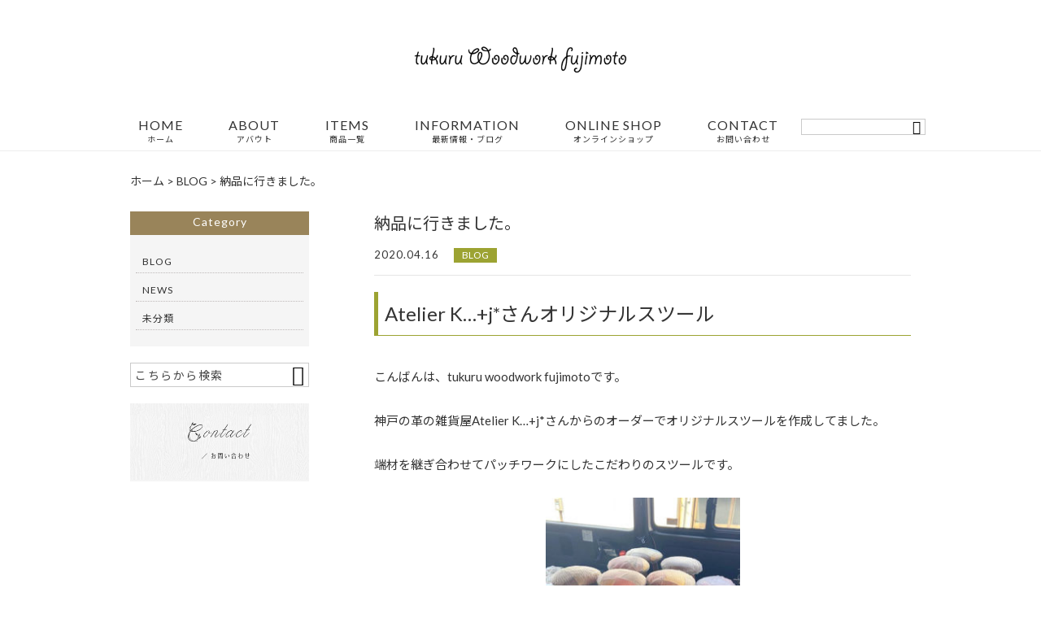

--- FILE ---
content_type: text/html; charset=UTF-8
request_url: https://tukuruwoodwork.com/blog/3592/
body_size: 11001
content:
<!DOCTYPE html>
<html lang="ja">
<head>
<!-- Global site tag (gtag.js) - Google Analytics -->
<script async src="https://www.googletagmanager.com/gtag/js?id=UA-155994823-1"></script>
<script>
  window.dataLayer = window.dataLayer || [];
  function gtag(){dataLayer.push(arguments);}
  gtag('js', new Date());

  gtag('config', 'UA-155994823-1');
</script>
<meta charset="UTF-8" />
<meta name="viewport" content="width=device-width,initial-scale=1">
<meta name="format-detection" content="telephone=no">
<link rel="pingback" href="https://tukuruwoodwork.com/jetb/xmlrpc.php" />
<link rel="shortcut icon" href="https://tukuruwoodwork.com/jetb/wp-content/themes/jet-cms14-d/favicon.ico" />
<!--▼-追加CSS-▼-->

<title>納品に行きました。 | tukuru woodwork fujimoto ｜アンティーク調ハンドメイドスツール</title>

		<!-- All in One SEO 4.1.5.3 -->
		<meta name="description" content="Atelier K…+j*さんオリジナルスツール こんばんは、tukuru woodwork f Read More" />
		<meta name="robots" content="max-image-preview:large" />
		<meta name="google-site-verification" content="xqDV21bz_vNvsAUGZFoMYDxbvkwn7NEDDY4vmUX4Exk" />
		<link rel="canonical" href="https://tukuruwoodwork.com/blog/3592/" />
		<meta property="og:locale" content="ja_JP" />
		<meta property="og:site_name" content="tukuru woodwork fujimoto ｜木製ハンドメイドスツール" />
		<meta property="og:type" content="article" />
		<meta property="og:title" content="納品に行きました。 | tukuru woodwork fujimoto ｜アンティーク調ハンドメイドスツール" />
		<meta property="og:description" content="Atelier K…+j*さんオリジナルスツール こんばんは、tukuru woodwork f Read More" />
		<meta property="og:url" content="https://tukuruwoodwork.com/blog/3592/" />
		<meta property="og:image" content="https://tukuruwoodwork.com/jetb/wp-content/uploads/2020/04/18b51d8e01e5b289ac205fe6cc37642b.jpg" />
		<meta property="og:image:secure_url" content="https://tukuruwoodwork.com/jetb/wp-content/uploads/2020/04/18b51d8e01e5b289ac205fe6cc37642b.jpg" />
		<meta property="og:image:width" content="448" />
		<meta property="og:image:height" content="412" />
		<meta property="article:published_time" content="2020-04-16T13:15:15+00:00" />
		<meta property="article:modified_time" content="2020-04-16T13:15:15+00:00" />
		<meta name="twitter:card" content="summary" />
		<meta name="twitter:domain" content="tukuruwoodwork.com" />
		<meta name="twitter:title" content="納品に行きました。 | tukuru woodwork fujimoto ｜アンティーク調ハンドメイドスツール" />
		<meta name="twitter:description" content="Atelier K…+j*さんオリジナルスツール こんばんは、tukuru woodwork f Read More" />
		<meta name="twitter:image" content="https://tukuruwoodwork.com/jetb/wp-content/uploads/2020/04/18b51d8e01e5b289ac205fe6cc37642b.jpg" />
		<meta name="google" content="nositelinkssearchbox" />
		<script type="application/ld+json" class="aioseo-schema">
			{"@context":"https:\/\/schema.org","@graph":[{"@type":"WebSite","@id":"https:\/\/tukuruwoodwork.com\/#website","url":"https:\/\/tukuruwoodwork.com\/","name":"tukuru woodwork fujimoto \uff5c\u30a2\u30f3\u30c6\u30a3\u30fc\u30af\u8abf\u30cf\u30f3\u30c9\u30e1\u30a4\u30c9\u30b9\u30c4\u30fc\u30eb","description":"tukuru woodwork fujimoto\u3067\u306f\u3001\u30aa\u30ea\u30b8\u30ca\u30eb\u306e\u30a2\u30f3\u30c6\u30a3\u30fc\u30af\u8abf\u30cf\u30f3\u30c9\u30e1\u30a4\u30c9\u30b9\u30c4\u30fc\u30eb\u3092\u30ac\u30ec\u30fc\u30b8\u5de5\u623f\u3067\u4e00\u70b9\u4e00\u70b9\u4e01\u5be7\u306b\u4f5c\u3063\u3066\u304a\u308a\u307e\u3059\u3002\u30bf\u30a4\u30eb\u5f35\u308a\u306e\u3082\u306e\u304b\u3089\u30d5\u30a1\u30d6\u30ea\u30c3\u30af\u5f35\u308a\u306e\u3082\u306e\u307e\u3067\u3001\u4ed6\u3067\u306f\u624b\u306b\u5165\u3089\u306a\u3044\u30b9\u30c4\u30fc\u30eb\u3092\u304a\u63a2\u3057\u306e\u65b9\u306b\u304a\u3059\u3059\u3081\u3067\u3059\u3002\u30aa\u30fc\u30c0\u30e1\u30a4\u30c9\u306b\u3082\u5bfe\u5fdc\u3057\u3066\u304a\u308a\u307e\u3059\u306e\u3067\u3001\u305c\u3072\u304a\u6c17\u8efd\u306b\u304a\u554f\u3044\u5408\u308f\u305b\u304f\u3060\u3055\u3044\u3002","inLanguage":"ja","publisher":{"@id":"https:\/\/tukuruwoodwork.com\/#organization"}},{"@type":"Organization","@id":"https:\/\/tukuruwoodwork.com\/#organization","name":"tukuru woodwork fujimoto \uff5c\u30a2\u30f3\u30c6\u30a3\u30fc\u30af\u8abf\u30cf\u30f3\u30c9\u30e1\u30a4\u30c9\u30b9\u30c4\u30fc\u30eb","url":"https:\/\/tukuruwoodwork.com\/"},{"@type":"BreadcrumbList","@id":"https:\/\/tukuruwoodwork.com\/blog\/3592\/#breadcrumblist","itemListElement":[{"@type":"ListItem","@id":"https:\/\/tukuruwoodwork.com\/#listItem","position":1,"item":{"@type":"WebPage","@id":"https:\/\/tukuruwoodwork.com\/","name":"\u30db\u30fc\u30e0","description":"\u30bf\u30a4\u30eb\u8cbc\u308a\u306e\u624b\u4f5c\u308a\u30b9\u30c4\u30fc\u30eb\u3092\u8ca9\u58f2\u3057\u3066\u3044\u308b\u300ctukuru woodwork fujimoto\u300d\u3067\u306f\u3001\u30a2\u30f3\u30c6\u30a3\u30fc\u30af\u8abf\u306e\u624b\u4f5c\u308a\u30b9\u30c4\u30fc\u30eb\u3092\u88fd\u4f5c\u30fb\u8ca9\u58f2\u3057\u3066\u304a\u308a\u307e\u3059\u3002\u30bf\u30a4\u30eb\u8cbc\u308a\u3084\u30d5\u30a1\u30d6\u30ea\u30c3\u30af\u306e\u30b7\u30f3\u30d7\u30eb\u306a\u3082\u306e\u307e\u3067\u3002\u30aa\u30fc\u30c0\u30e1\u30a4\u30c9\u306b\u3082\u5bfe\u5fdc\u3057\u3066\u304a\u308a\u307e\u3059\u306e\u3067\u3001\u305c\u3072\u304a\u6c17\u8efd\u306b\u304a\u554f\u3044\u5408\u308f\u305b\u304f\u3060\u3055\u3044\u3002","url":"https:\/\/tukuruwoodwork.com\/"},"nextItem":"https:\/\/tukuruwoodwork.com\/blog\/#listItem"},{"@type":"ListItem","@id":"https:\/\/tukuruwoodwork.com\/blog\/#listItem","position":2,"item":{"@type":"WebPage","@id":"https:\/\/tukuruwoodwork.com\/blog\/","name":"BLOG","description":"Atelier K\u2026+j*\u3055\u3093\u30aa\u30ea\u30b8\u30ca\u30eb\u30b9\u30c4\u30fc\u30eb \u3053\u3093\u3070\u3093\u306f\u3001tukuru woodwork f Read More","url":"https:\/\/tukuruwoodwork.com\/blog\/"},"previousItem":"https:\/\/tukuruwoodwork.com\/#listItem"}]},{"@type":"Person","@id":"https:\/\/tukuruwoodwork.com\/author\/tukurufujiyanz7766\/#author","url":"https:\/\/tukuruwoodwork.com\/author\/tukurufujiyanz7766\/","name":"Fujimoto","image":{"@type":"ImageObject","@id":"https:\/\/tukuruwoodwork.com\/blog\/3592\/#authorImage","url":"https:\/\/secure.gravatar.com\/avatar\/80534cce2c912842d743acb50361177c?s=96&d=mm&r=g","width":96,"height":96,"caption":"Fujimoto"}},{"@type":"WebPage","@id":"https:\/\/tukuruwoodwork.com\/blog\/3592\/#webpage","url":"https:\/\/tukuruwoodwork.com\/blog\/3592\/","name":"\u7d0d\u54c1\u306b\u884c\u304d\u307e\u3057\u305f\u3002 | tukuru woodwork fujimoto \uff5c\u30a2\u30f3\u30c6\u30a3\u30fc\u30af\u8abf\u30cf\u30f3\u30c9\u30e1\u30a4\u30c9\u30b9\u30c4\u30fc\u30eb","description":"Atelier K\u2026+j*\u3055\u3093\u30aa\u30ea\u30b8\u30ca\u30eb\u30b9\u30c4\u30fc\u30eb \u3053\u3093\u3070\u3093\u306f\u3001tukuru woodwork f Read More","inLanguage":"ja","isPartOf":{"@id":"https:\/\/tukuruwoodwork.com\/#website"},"breadcrumb":{"@id":"https:\/\/tukuruwoodwork.com\/blog\/3592\/#breadcrumblist"},"author":"https:\/\/tukuruwoodwork.com\/author\/tukurufujiyanz7766\/#author","creator":"https:\/\/tukuruwoodwork.com\/author\/tukurufujiyanz7766\/#author","image":{"@type":"ImageObject","@id":"https:\/\/tukuruwoodwork.com\/#mainImage","url":"https:\/\/tukuruwoodwork.com\/jetb\/wp-content\/uploads\/2020\/04\/18b51d8e01e5b289ac205fe6cc37642b.jpg","width":448,"height":412},"primaryImageOfPage":{"@id":"https:\/\/tukuruwoodwork.com\/blog\/3592\/#mainImage"},"datePublished":"2020-04-16T13:15:15+09:00","dateModified":"2020-04-16T13:15:15+09:00"},{"@type":"Article","@id":"https:\/\/tukuruwoodwork.com\/blog\/3592\/#article","name":"\u7d0d\u54c1\u306b\u884c\u304d\u307e\u3057\u305f\u3002 | tukuru woodwork fujimoto \uff5c\u30a2\u30f3\u30c6\u30a3\u30fc\u30af\u8abf\u30cf\u30f3\u30c9\u30e1\u30a4\u30c9\u30b9\u30c4\u30fc\u30eb","description":"Atelier K\u2026+j*\u3055\u3093\u30aa\u30ea\u30b8\u30ca\u30eb\u30b9\u30c4\u30fc\u30eb \u3053\u3093\u3070\u3093\u306f\u3001tukuru woodwork f Read More","inLanguage":"ja","headline":"\u7d0d\u54c1\u306b\u884c\u304d\u307e\u3057\u305f\u3002","author":{"@id":"https:\/\/tukuruwoodwork.com\/author\/tukurufujiyanz7766\/#author"},"publisher":{"@id":"https:\/\/tukuruwoodwork.com\/#organization"},"datePublished":"2020-04-16T13:15:15+09:00","dateModified":"2020-04-16T13:15:15+09:00","articleSection":"BLOG","mainEntityOfPage":{"@id":"https:\/\/tukuruwoodwork.com\/blog\/3592\/#webpage"},"isPartOf":{"@id":"https:\/\/tukuruwoodwork.com\/blog\/3592\/#webpage"},"image":{"@type":"ImageObject","@id":"https:\/\/tukuruwoodwork.com\/#articleImage","url":"https:\/\/tukuruwoodwork.com\/jetb\/wp-content\/uploads\/2020\/04\/18b51d8e01e5b289ac205fe6cc37642b.jpg","width":448,"height":412}}]}
		</script>
		<!-- All in One SEO -->

<link rel='dns-prefetch' href='//yubinbango.github.io' />
<link rel='dns-prefetch' href='//static.addtoany.com' />
<link rel='dns-prefetch' href='//fonts.googleapis.com' />
<link rel='dns-prefetch' href='//s.w.org' />
		<script type="text/javascript">
			window._wpemojiSettings = {"baseUrl":"https:\/\/s.w.org\/images\/core\/emoji\/13.1.0\/72x72\/","ext":".png","svgUrl":"https:\/\/s.w.org\/images\/core\/emoji\/13.1.0\/svg\/","svgExt":".svg","source":{"concatemoji":"https:\/\/tukuruwoodwork.com\/jetb\/wp-includes\/js\/wp-emoji-release.min.js?ver=5.8.12"}};
			!function(e,a,t){var n,r,o,i=a.createElement("canvas"),p=i.getContext&&i.getContext("2d");function s(e,t){var a=String.fromCharCode;p.clearRect(0,0,i.width,i.height),p.fillText(a.apply(this,e),0,0);e=i.toDataURL();return p.clearRect(0,0,i.width,i.height),p.fillText(a.apply(this,t),0,0),e===i.toDataURL()}function c(e){var t=a.createElement("script");t.src=e,t.defer=t.type="text/javascript",a.getElementsByTagName("head")[0].appendChild(t)}for(o=Array("flag","emoji"),t.supports={everything:!0,everythingExceptFlag:!0},r=0;r<o.length;r++)t.supports[o[r]]=function(e){if(!p||!p.fillText)return!1;switch(p.textBaseline="top",p.font="600 32px Arial",e){case"flag":return s([127987,65039,8205,9895,65039],[127987,65039,8203,9895,65039])?!1:!s([55356,56826,55356,56819],[55356,56826,8203,55356,56819])&&!s([55356,57332,56128,56423,56128,56418,56128,56421,56128,56430,56128,56423,56128,56447],[55356,57332,8203,56128,56423,8203,56128,56418,8203,56128,56421,8203,56128,56430,8203,56128,56423,8203,56128,56447]);case"emoji":return!s([10084,65039,8205,55357,56613],[10084,65039,8203,55357,56613])}return!1}(o[r]),t.supports.everything=t.supports.everything&&t.supports[o[r]],"flag"!==o[r]&&(t.supports.everythingExceptFlag=t.supports.everythingExceptFlag&&t.supports[o[r]]);t.supports.everythingExceptFlag=t.supports.everythingExceptFlag&&!t.supports.flag,t.DOMReady=!1,t.readyCallback=function(){t.DOMReady=!0},t.supports.everything||(n=function(){t.readyCallback()},a.addEventListener?(a.addEventListener("DOMContentLoaded",n,!1),e.addEventListener("load",n,!1)):(e.attachEvent("onload",n),a.attachEvent("onreadystatechange",function(){"complete"===a.readyState&&t.readyCallback()})),(n=t.source||{}).concatemoji?c(n.concatemoji):n.wpemoji&&n.twemoji&&(c(n.twemoji),c(n.wpemoji)))}(window,document,window._wpemojiSettings);
		</script>
		<style type="text/css">
img.wp-smiley,
img.emoji {
	display: inline !important;
	border: none !important;
	box-shadow: none !important;
	height: 1em !important;
	width: 1em !important;
	margin: 0 .07em !important;
	vertical-align: -0.1em !important;
	background: none !important;
	padding: 0 !important;
}
</style>
	<link rel='stylesheet' id='colorbox-theme1-css'  href='https://tukuruwoodwork.com/jetb/wp-content/plugins/jquery-colorbox/themes/theme1/colorbox.css?ver=4.6.2' type='text/css' media='screen' />
<link rel='stylesheet' id='wp-block-library-css'  href='https://tukuruwoodwork.com/jetb/wp-includes/css/dist/block-library/style.min.css?ver=5.8.12' type='text/css' media='all' />
<link rel='stylesheet' id='biz-cal-style-css'  href='https://tukuruwoodwork.com/jetb/wp-content/plugins/biz-calendar/biz-cal.css?ver=2.2.0' type='text/css' media='all' />
<link rel='stylesheet' id='contact-form-7-css'  href='https://tukuruwoodwork.com/jetb/wp-content/plugins/contact-form-7/includes/css/styles.css?ver=5.5.3' type='text/css' media='all' />
<link rel='stylesheet' id='extendify-utilities-css'  href='https://tukuruwoodwork.com/jetb/wp-content/plugins/ml-slider/extendify-sdk/public/build/extendify-utilities.css?ver=0.1.0' type='text/css' media='all' />
<link rel='stylesheet' id='wp-pagenavi-css'  href='https://tukuruwoodwork.com/jetb/wp-content/plugins/wp-pagenavi/pagenavi-css.css?ver=2.70' type='text/css' media='all' />
<link rel='stylesheet' id='style-sheet-css'  href='https://tukuruwoodwork.com/jetb/wp-content/themes/jet-cms14-d/style.css?ver=5.8.12' type='text/css' media='all' />
<link rel='stylesheet' id='JetB_press-fonts-css'  href='https://fonts.googleapis.com/css?family=Open+Sans:400italic,700italic,400,700&#038;subset=latin,latin-ext' type='text/css' media='all' />
<link rel='stylesheet' id='tablepress-default-css'  href='https://tukuruwoodwork.com/jetb/wp-content/plugins/tablepress/css/default.min.css?ver=1.14' type='text/css' media='all' />
<link rel='stylesheet' id='addtoany-css'  href='https://tukuruwoodwork.com/jetb/wp-content/plugins/add-to-any/addtoany.min.css?ver=1.16' type='text/css' media='all' />
<script type='text/javascript' src='https://tukuruwoodwork.com/jetb/wp-includes/js/jquery/jquery.min.js?ver=3.6.0' id='jquery-core-js'></script>
<script type='text/javascript' src='https://tukuruwoodwork.com/jetb/wp-includes/js/jquery/jquery-migrate.min.js?ver=3.3.2' id='jquery-migrate-js'></script>
<script type='text/javascript' id='colorbox-js-extra'>
/* <![CDATA[ */
var jQueryColorboxSettingsArray = {"jQueryColorboxVersion":"4.6.2","colorboxInline":"false","colorboxIframe":"false","colorboxGroupId":"","colorboxTitle":"","colorboxWidth":"false","colorboxHeight":"false","colorboxMaxWidth":"false","colorboxMaxHeight":"false","colorboxSlideshow":"false","colorboxSlideshowAuto":"false","colorboxScalePhotos":"true","colorboxPreloading":"false","colorboxOverlayClose":"true","colorboxLoop":"true","colorboxEscKey":"true","colorboxArrowKey":"true","colorboxScrolling":"true","colorboxOpacity":"0.85","colorboxTransition":"elastic","colorboxSpeed":"350","colorboxSlideshowSpeed":"2500","colorboxClose":"close","colorboxNext":"next","colorboxPrevious":"previous","colorboxSlideshowStart":"start slideshow","colorboxSlideshowStop":"stop slideshow","colorboxCurrent":"{current} of {total} images","colorboxXhrError":"This content failed to load.","colorboxImgError":"This image failed to load.","colorboxImageMaxWidth":"95%","colorboxImageMaxHeight":"95%","colorboxImageHeight":"false","colorboxImageWidth":"false","colorboxLinkHeight":"false","colorboxLinkWidth":"false","colorboxInitialHeight":"100","colorboxInitialWidth":"300","autoColorboxJavaScript":"","autoHideFlash":"","autoColorbox":"true","autoColorboxGalleries":"","addZoomOverlay":"","useGoogleJQuery":"","colorboxAddClassToLinks":""};
/* ]]> */
</script>
<script type='text/javascript' src='https://tukuruwoodwork.com/jetb/wp-content/plugins/jquery-colorbox/js/jquery.colorbox-min.js?ver=1.4.33' id='colorbox-js'></script>
<script type='text/javascript' src='https://tukuruwoodwork.com/jetb/wp-content/plugins/jquery-colorbox/js/jquery-colorbox-wrapper-min.js?ver=4.6.2' id='colorbox-wrapper-js'></script>
<script type='text/javascript' id='addtoany-core-js-before'>
window.a2a_config=window.a2a_config||{};a2a_config.callbacks=[];a2a_config.overlays=[];a2a_config.templates={};a2a_localize = {
	Share: "共有",
	Save: "ブックマーク",
	Subscribe: "購読",
	Email: "メール",
	Bookmark: "ブックマーク",
	ShowAll: "すべて表示する",
	ShowLess: "小さく表示する",
	FindServices: "サービスを探す",
	FindAnyServiceToAddTo: "追加するサービスを今すぐ探す",
	PoweredBy: "Powered by",
	ShareViaEmail: "メールでシェアする",
	SubscribeViaEmail: "メールで購読する",
	BookmarkInYourBrowser: "ブラウザにブックマーク",
	BookmarkInstructions: "このページをブックマークするには、 Ctrl+D または \u2318+D を押下。",
	AddToYourFavorites: "お気に入りに追加",
	SendFromWebOrProgram: "任意のメールアドレスまたはメールプログラムから送信",
	EmailProgram: "メールプログラム",
	More: "詳細&#8230;",
	ThanksForSharing: "共有ありがとうございます !",
	ThanksForFollowing: "フォローありがとうございます !"
};
</script>
<script type='text/javascript' async src='https://static.addtoany.com/menu/page.js' id='addtoany-core-js'></script>
<script type='text/javascript' async src='https://tukuruwoodwork.com/jetb/wp-content/plugins/add-to-any/addtoany.min.js?ver=1.1' id='addtoany-jquery-js'></script>
<script type='text/javascript' id='biz-cal-script-js-extra'>
/* <![CDATA[ */
var bizcalOptions = {"holiday_title":"\u5b9a\u4f11\u65e5","sun":"on","sat":"on","holiday":"on","temp_holidays":"2013-01-02\r\n2013-01-03\r\n","temp_weekdays":"","eventday_title":"\u30a4\u30d9\u30f3\u30c8\u958b\u50ac\u65e5","eventday_url":"","eventdays":"","month_limit":"\u5236\u9650\u306a\u3057","nextmonthlimit":"12","prevmonthlimit":"12","plugindir":"https:\/\/tukuruwoodwork.com\/jetb\/wp-content\/plugins\/biz-calendar\/","national_holiday":""};
/* ]]> */
</script>
<script type='text/javascript' src='https://tukuruwoodwork.com/jetb/wp-content/plugins/biz-calendar/calendar.js?ver=2.2.0' id='biz-cal-script-js'></script>
<link rel="https://api.w.org/" href="https://tukuruwoodwork.com/wp-json/" /><link rel="alternate" type="application/json" href="https://tukuruwoodwork.com/wp-json/wp/v2/posts/3592" /><link rel='shortlink' href='https://tukuruwoodwork.com/?p=3592' />
<link rel="alternate" type="application/json+oembed" href="https://tukuruwoodwork.com/wp-json/oembed/1.0/embed?url=https%3A%2F%2Ftukuruwoodwork.com%2Fblog%2F3592%2F" />
<link rel="alternate" type="text/xml+oembed" href="https://tukuruwoodwork.com/wp-json/oembed/1.0/embed?url=https%3A%2F%2Ftukuruwoodwork.com%2Fblog%2F3592%2F&#038;format=xml" />

<link rel="stylesheet" href="https://tukuruwoodwork.com/jetb/wp-content/plugins/count-per-day/counter.css" type="text/css" />

<link rel="stylesheet" href="https://code.ionicframework.com/ionicons/2.0.1/css/ionicons.min.css">
<link rel="stylesheet" href="https://tukuruwoodwork.com/jetb/wp-content/themes/jet-cms14-d/css/slick.css" type="text/css" />
<link rel="stylesheet" href="https://tukuruwoodwork.com/jetb/wp-content/themes/jet-cms14-d/css/slick-theme.css" type="text/css" />
<link rel="stylesheet" href="https://tukuruwoodwork.com/jetb/wp-content/themes/jet-cms14-d/css/jquery.mCustomScrollbar.css" type="text/css" />

<link rel="stylesheet" href="https://tukuruwoodwork.com/jetb/wp-content/themes/jet-cms14-d/jet_style.css" type="text/css" />
<link rel="stylesheet" href="https://tukuruwoodwork.com/jetb/wp-content/themes/jet-cms14-d/style_media.css" type="text/css" />
<link rel="stylesheet" href="https://tukuruwoodwork.com/jetb/wp-content/themes/jet-cms14-d/jet_media.css" type="text/css" />
<link rel="stylesheet" href="https://tukuruwoodwork.com/jetb/wp-content/themes/jet-cms14-d/Jet_Tpl_style.css" type="text/css" />
<meta name="google-site-verification" content="8FaptVEAotxwwYIyhoki5ZOcZvCLKqMD1BbddwiHYPI" />
	
	<!-- Google tag (gtag.js) -->
<script async src="https://www.googletagmanager.com/gtag/js?id=G-9K3BMYX0J0"></script>
<script>
  window.dataLayer = window.dataLayer || [];
  function gtag(){dataLayer.push(arguments);}
  gtag('js', new Date());

  gtag('config', 'G-9K3BMYX0J0');
	gtag('config', 'UA-130883141-7');
</script>
	
</head>

<body class="post-template-default single single-post postid-3592 single-format-standard" ontouchstart="">
		<div id="top" class="allwrapper gthc">
			<header id="upper" class="head_bg cf">
			<h1 class="logo"><a href="https://tukuruwoodwork.com/"><img src="https://tukuruwoodwork.com/jetb/wp-content/uploads/2018/12/logo.png" alt="tukuru woodwork fujimoto ｜アンティーク調ハンドメイドスツール tukuru woodwork fujimotoでは、オリジナルのアンティーク調ハンドメイドスツールをガレージ工房で一点一点丁寧に作っております。タイル張りのものからファブリック張りのものまで、他では手に入らないスツールをお探しの方におすすめです。オーダメイドにも対応しておりますので、ぜひお気軽にお問い合わせください。"></a></h1>
			<div class="menu-trigger" href="#">
				<div class="trigger_wrap">
					<span></span>
					<span></span>
					<span></span>
				</div>
				<p>menu</p>
			</div>
			<nav class="g_nav_sp cf">
				<ul id="menu-menu1" class="g_nav_menu menu"><li><a href="https://tukuruwoodwork.com">HOME<span>ホーム</span></a></li>
<li><a href="https://tukuruwoodwork.com/about/">ABOUT<span>アバウト</span></a>
<ul class="sub-menu">
	<li><a href="https://tukuruwoodwork.com/guide/">ご利用ガイド</a>
	<ul class="sub-menu">
		<li><a href="https://tukuruwoodwork.com/privacy/">プライバシーポリシー</a></li>
		<li><a href="https://tukuruwoodwork.com/law/">特定商取引に基づく表記</a></li>
	</ul>
</li>
	<li><a href="https://tukuruwoodwork.com/faq/">FAQ</a></li>
</ul>
</li>
<li><a href="https://tukuruwoodwork.com/items/">ITEMS<span>商品一覧</span></a></li>
<li><a href="https://tukuruwoodwork.com/information/">INFORMATION<span>最新情報・ブログ</span></a></li>
<li><a target="_blank" rel="noopener" href="https://www.creema.jp/creator/2623436/item/onsale">ONLINE SHOP<span>オンラインショップ</span></a>
<ul class="sub-menu">
	<li><a href="https://www.rakuten.co.jp/tukuruwoodwork/">楽天市場店</a></li>
	<li><a href="http://minne.com/@tukuru7766">minne</a></li>
	<li><a href="http://www.creema.jp/creator/2623436/item/onsale">creema</a></li>
</ul>
</li>
<li><a href="https://tukuruwoodwork.com/contact/">CONTACT<span>お問い合わせ</span></a></li>
</ul>			</nav>
			<p id="btn-search" class="sp">&#xf2f5;</p>
			<div class="header-search l-absolute">
				<form action="https://tukuruwoodwork.com/" method="get" id="jet_searchform-header">
					<input id="jet_searchBtn_header" type="submit" name="searchBtn" value="&#xf2f5;" />
					<input id="jet_keywords_header" type="text" name="s" id="site_search" placeholder="" />
				</form>
			</div>

			<nav class="g_nav g_nav_pc cf">
				<h1 class="logo_2"><a href="https://tukuruwoodwork.com/"><img src="https://tukuruwoodwork.com/jetb/wp-content/uploads/2018/12/logo.png" alt="tukuru woodwork fujimoto ｜アンティーク調ハンドメイドスツール tukuru woodwork fujimotoでは、オリジナルのアンティーク調ハンドメイドスツールをガレージ工房で一点一点丁寧に作っております。タイル張りのものからファブリック張りのものまで、他では手に入らないスツールをお探しの方におすすめです。オーダメイドにも対応しておりますので、ぜひお気軽にお問い合わせください。"></a></h1>

				<ul id="menu-menu1-1" class="g_nav_menu menu"><li><a href="https://tukuruwoodwork.com">HOME<span>ホーム</span></a></li>
<li><a href="https://tukuruwoodwork.com/about/">ABOUT<span>アバウト</span></a>
<ul class="sub-menu">
	<li><a href="https://tukuruwoodwork.com/guide/">ご利用ガイド</a>
	<ul class="sub-menu">
		<li><a href="https://tukuruwoodwork.com/privacy/">プライバシーポリシー</a></li>
		<li><a href="https://tukuruwoodwork.com/law/">特定商取引に基づく表記</a></li>
	</ul>
</li>
	<li><a href="https://tukuruwoodwork.com/faq/">FAQ</a></li>
</ul>
</li>
<li><a href="https://tukuruwoodwork.com/items/">ITEMS<span>商品一覧</span></a></li>
<li><a href="https://tukuruwoodwork.com/information/">INFORMATION<span>最新情報・ブログ</span></a></li>
<li><a target="_blank" rel="noopener" href="https://www.creema.jp/creator/2623436/item/onsale">ONLINE SHOP<span>オンラインショップ</span></a>
<ul class="sub-menu">
	<li><a href="https://www.rakuten.co.jp/tukuruwoodwork/">楽天市場店</a></li>
	<li><a href="http://minne.com/@tukuru7766">minne</a></li>
	<li><a href="http://www.creema.jp/creator/2623436/item/onsale">creema</a></li>
</ul>
</li>
<li><a href="https://tukuruwoodwork.com/contact/">CONTACT<span>お問い合わせ</span></a></li>
</ul>
				<form action="https://tukuruwoodwork.com/" method="get" id="jet_searchform_on">
					<input id="jet_searchBtn_on" type="submit" name="searchBtn" value="&#xf2f5;" />
					<input id="jet_keywords_on" type="text" name="s" id="site_search" placeholder="" />
				</form>

				<p class="btn-search">&#xf2f5;</p>
				<div class="header-search l-absolute">
					<form action="https://tukuruwoodwork.com/" method="get" id="jet_searchform-header">
						<input id="jet_searchBtn_header" type="submit" name="searchBtn" value="&#xf2f5;" />
						<input id="jet_keywords_header" type="text" name="s" id="site_search" placeholder="" />
					</form>
				</div>
			</nav>


		</header><!--single-->
<div id="blog_area">
<!--▼▼▼▼コンテンツエリア▼▼▼▼-->
<div class="breadcrumbs">
	<!-- Breadcrumb NavXT 7.0.2 -->
<span property="itemListElement" typeof="ListItem"><a property="item" typeof="WebPage" title="tukuru woodwork fujimoto ｜アンティーク調ハンドメイドスツールへ移動" href="https://tukuruwoodwork.com" class="home"><span property="name">ホーム</span></a><meta property="position" content="1"></span> &gt; <span property="itemListElement" typeof="ListItem"><a property="item" typeof="WebPage" title="BLOGのカテゴリーアーカイブへ移動" href="https://tukuruwoodwork.com/category/blog/" class="taxonomy category"><span property="name">BLOG</span></a><meta property="position" content="2"></span> &gt; <span property="itemListElement" typeof="ListItem"><span property="name">納品に行きました。</span><meta property="position" content="3"></span></div>
<div class="inner cf">
	<main id="blog_cont">
		<article class="blog_box">
			
			<header class="blog_entry">
				<h1>納品に行きました。</h1>
				<time class="day_entry">2020.04.16</time>
				<p class="cat_entry"><a href="https://tukuruwoodwork.com/category/blog/" rel="tag">BLOG</a></p>
			</header>

			<section class="blog_text">
				<h1><span class="deco_B">Atelier K…+j*さんオリジナルスツール</span></h1>
<p>&nbsp;</p>
<p>こんばんは、tukuru woodwork fujimotoです。</p>
<p>&nbsp;</p>
<p>神戸の革の雑貨屋Atelier K…+j*さんからのオーダーでオリジナルスツールを作成してました。</p>
<p>&nbsp;</p>
<p>端材を継ぎ合わせてパッチワークにしたこだわりのスツールです。</p>
<p>&nbsp;</p>
<p><img loading="lazy" class="aligncenter  wp-image-3596 colorbox-3592" src="https://tukuruwoodwork.com/jetb/wp-content/uploads/2020/04/490d1bf8776712c2de16b8b5376e5750.jpg" alt="" width="239" height="295" srcset="https://tukuruwoodwork.com/jetb/wp-content/uploads/2020/04/490d1bf8776712c2de16b8b5376e5750.jpg 416w, https://tukuruwoodwork.com/jetb/wp-content/uploads/2020/04/490d1bf8776712c2de16b8b5376e5750-243x300.jpg 243w" sizes="(max-width: 239px) 100vw, 239px" /></p>
<p>&nbsp;</p>
<p>本当なら神戸の栄通りカモメビルまで納品に行くはずでしたが、非常事態宣言発出後工房兼ショップなので作業をしに行かれるそうですが近くの南京町も人通りな無いので来客はほとんどないそうです。</p>
<p>今回はAtelier K…+j*さんのお兄さん仕事場である尼崎まで納品に行きました。</p>
<p>&nbsp;</p>
<p>スツールの画像アップの了承も得たので順次掲載していきます。</p>
<p>&nbsp;</p>
<p>納品の帰りに約1年行けなかったクリニックの先生にご挨拶に寄って無くなりかけの薬も処方してもらいました。</p>
<p>&nbsp;</p>
<p>工房に戻り製作していると奥さんから夕飯のテイクアウトに要請が来たので自宅と工房の間に有るお気に入りのインドネパール料理のサブコク・モーティ・マハルでカレーをテイクアウト。</p>
<p>&nbsp;</p>
<p><img loading="lazy" class="wp-image-3594 alignleft colorbox-3592" src="https://tukuruwoodwork.com/jetb/wp-content/uploads/2020/04/e854dfac94c5b2192e2d0facd67ba8b1.jpg" alt="" width="281" height="184" srcset="https://tukuruwoodwork.com/jetb/wp-content/uploads/2020/04/e854dfac94c5b2192e2d0facd67ba8b1.jpg 480w, https://tukuruwoodwork.com/jetb/wp-content/uploads/2020/04/e854dfac94c5b2192e2d0facd67ba8b1-300x196.jpg 300w" sizes="(max-width: 281px) 100vw, 281px" /> <img loading="lazy" class="wp-image-3593 alignleft colorbox-3592" src="https://tukuruwoodwork.com/jetb/wp-content/uploads/2020/04/9174f3c49fb16dc0c999feb0837e74d0.jpg" alt="" width="218" height="234" srcset="https://tukuruwoodwork.com/jetb/wp-content/uploads/2020/04/9174f3c49fb16dc0c999feb0837e74d0.jpg 432w, https://tukuruwoodwork.com/jetb/wp-content/uploads/2020/04/9174f3c49fb16dc0c999feb0837e74d0-279x300.jpg 279w" sizes="(max-width: 218px) 100vw, 218px" /></p>
<p>&nbsp;</p>
<p>&nbsp;</p>
<p>&nbsp;</p>
<p>&nbsp;</p>
<p>&nbsp;</p>
<p>&nbsp;</p>
<p>&nbsp;</p>
<p>&nbsp;</p>
<p>&nbsp;</p>
<p>&nbsp;</p>
<p>&nbsp;</p>
<p>ここのマサラカレーとガーリックナンは絶品です。</p>
<p>&nbsp;</p>
<p><img loading="lazy" class="aligncenter  wp-image-3595 colorbox-3592" src="https://tukuruwoodwork.com/jetb/wp-content/uploads/2020/04/c214f46cb21805b4d6e251069f0c71ad.jpg" alt="" width="304" height="201" srcset="https://tukuruwoodwork.com/jetb/wp-content/uploads/2020/04/c214f46cb21805b4d6e251069f0c71ad.jpg 432w, https://tukuruwoodwork.com/jetb/wp-content/uploads/2020/04/c214f46cb21805b4d6e251069f0c71ad-300x199.jpg 300w" sizes="(max-width: 304px) 100vw, 304px" /></p>
<p>&nbsp;</p>
<p>&nbsp;</p>
<p>匂いにつられてワンコもテーブルにくぎ付けです。</p>
			</section>

						
						
			<section class="bottom_area ba_txt_color ba_bg_color ba_border_color onf_0">
	<h2 class="catch_copy_txt catch_copy_bg">tukuru woodwork fujimoto ｜木製ハンドメイドスツール</h2>
	<h3><img src="https://tukuruwoodwork.com/jetb/wp-content/uploads/2018/12/logo.png" alt="tukuru woodwork fujimoto ｜アンティーク調ハンドメイドスツール"></h3>
	<p>tukuru woodwork fujimotoでは、オリジナルの木製スツールをガレージ工房で一点一点丁寧にハンドメイドで作っております。タイル張りのアンティーク調のものからシンプルなものまで、他では手に入らないスツールをお探しの方におすすめです。オーダメイドにも対応しておりますので、ぜひお気軽にお問い合わせください。</p>
	<table>
				<tr>
			<th>
				屋号			</th>
			<td>
				tukuru woodwork fujimoto			</td>
		</tr>
				<tr>
			<th>
				住所			</th>
			<td>
				〒577-0062<br />
大阪府東大阪市森河内東1-26-10			</td>
		</tr>
				<tr>
			<th>
				電話番号			</th>
			<td>
				090-5017-0230			</td>
		</tr>
				<tr>
			<th>
				営業時間			</th>
			<td>
				9:00～17:00<br />
不定休			</td>
		</tr>
				<tr>
			<th>
				代表者名			</th>
			<td>
				藤本 直幸 (ﾌｼﾞﾓﾄ ﾅｵﾕｷ)			</td>
		</tr>
				<tr>
			<th>
				E-mail			</th>
			<td>
				info@tukuruwoodwork.com			</td>
		</tr>
			</table>
</section>
			<div class="addtoany_shortcode"><div class="a2a_kit a2a_kit_size_32 addtoany_list" data-a2a-url="https://tukuruwoodwork.com/blog/3592/" data-a2a-title="納品に行きました。"><a class="a2a_button_facebook" href="https://www.addtoany.com/add_to/facebook?linkurl=https%3A%2F%2Ftukuruwoodwork.com%2Fblog%2F3592%2F&amp;linkname=%E7%B4%8D%E5%93%81%E3%81%AB%E8%A1%8C%E3%81%8D%E3%81%BE%E3%81%97%E3%81%9F%E3%80%82" title="Facebook" rel="nofollow noopener" target="_blank"></a><a class="a2a_button_twitter" href="https://www.addtoany.com/add_to/twitter?linkurl=https%3A%2F%2Ftukuruwoodwork.com%2Fblog%2F3592%2F&amp;linkname=%E7%B4%8D%E5%93%81%E3%81%AB%E8%A1%8C%E3%81%8D%E3%81%BE%E3%81%97%E3%81%9F%E3%80%82" title="Twitter" rel="nofollow noopener" target="_blank"></a><a class="a2a_dd addtoany_share_save addtoany_share" href="https://www.addtoany.com/share"></a></div></div>
			<div class="comments_area">
				
<!-- You can start editing here. -->


			<!-- If comments are closed. -->
		<p class="nocomments">コメントは受け付けていません。</p>

	
			</div>

		</article><!--end blog_box-->


	</main><!--end blog_cont-->

	<aside id="side_bar">
	<div id="secondary">
		<aside id="categories-2" class="widget widget_categories"><h3 class="widget-title"><span>Category</span></h3>
			<ul>
					<li class="cat-item cat-item-10"><a href="https://tukuruwoodwork.com/category/blog/">BLOG</a>
</li>
	<li class="cat-item cat-item-11"><a href="https://tukuruwoodwork.com/category/news/">NEWS</a>
</li>
	<li class="cat-item cat-item-1"><a href="https://tukuruwoodwork.com/category/%e6%9c%aa%e5%88%86%e9%a1%9e/">未分類</a>
</li>
			</ul>

			</aside><aside id="search-2" class="widget widget_search"><form action="https://tukuruwoodwork.com/" method="get" id="searchform2">
	<input id="keywords2" type="text" name="s" id="site_search" placeholder="こちらから検索" />
	<input id="searchBtn2" type="submit" name="searchBtn2" value="&#xf2f5;" />
</form></aside>		<aside id="media_image-2" class="widget widget_media_image"><a href="https://tukuruwoodwork.com/contact"><img width="864" height="368" src="https://tukuruwoodwork.com/jetb/wp-content/uploads/2018/09/ban_contact.jpg" class="image wp-image-34  attachment-full size-full colorbox-3592 " alt="" loading="lazy" style="max-width: 100%; height: auto;" srcset="https://tukuruwoodwork.com/jetb/wp-content/uploads/2018/09/ban_contact.jpg 864w, https://tukuruwoodwork.com/jetb/wp-content/uploads/2018/09/ban_contact-300x128.jpg 300w, https://tukuruwoodwork.com/jetb/wp-content/uploads/2018/09/ban_contact-768x327.jpg 768w" sizes="(max-width: 864px) 100vw, 864px" /></a></aside>
	</div><!-- #secondary -->
</aside><!--end side_bar-->
</div><!--end inner-->
<!--▲▲▲▲コンテンツエリアここまで▲▲▲▲-->
</div><!--end blog_area-->
<section id="address_area" class="foot_color foot_bg">
	<div class="inner">
		<section class="foot_cont">
			<h3><a href="https://tukuruwoodwork.com/"><img src="https://tukuruwoodwork.com/jetb/wp-content/uploads/2018/12/logo.png" alt="tukuru woodwork fujimoto ｜アンティーク調ハンドメイドスツール tukuru woodwork fujimotoでは、オリジナルのアンティーク調ハンドメイドスツールをガレージ工房で一点一点丁寧に作っております。タイル張りのものからファブリック張りのものまで、他では手に入らないスツールをお探しの方におすすめです。オーダメイドにも対応しておりますので、ぜひお気軽にお問い合わせください。"></a></h3>
			<address>
				<p class="foot_add">〒577-0062<br />
大阪府東大阪市森河内東1-26-10</p>
				<a class="foot_tel foot_color onf_1" href="tel:090-5017-0230">090-5017-0230</a>
				<p class="foot_fax onf_0"></p>
				<p class="foot_eigyou onf_1">9:00～17:00<br>不定休</p>
			</address>

			<ul class="footer_sns_line onf_1">
								<li>
					<a href="https://www.instagram.com/tukuru7766/" target="_blank">
						<img src="https://tukuruwoodwork.com/jetb/wp-content/uploads/2019/03/f81fd2e4c52864042852c112ce927ae2.jpg" alt="Instagram">
					</a>
				</li>
								<li>
					<a href="" target="_blank">
						<img src="" alt="">
					</a>
				</li>
								<li>
					<a href="" target="_blank">
						<img src="" alt="">
					</a>
				</li>
								<li>
					<a href="" target="_blank">
						<img src="" alt="">
					</a>
				</li>
								<li>
					<a href="" target="_blank">
						<img src="" alt="">
					</a>
				</li>
								<li>
					<a href="" target="_blank">
						<img src="" alt="">
					</a>
				</li>
							</ul>
		</section>

		<div id="free_area" class="map_cont">
			<div id="map">
				<iframe src="https://www.google.com/maps/embed?pb=!1m18!1m12!1m3!1d3280.905177307087!2d135.56724081523174!3d34.682342580439126!2m3!1f0!2f0!3f0!3m2!1i1024!2i768!4f13.1!3m3!1m2!1s0x6000e0791cd1f8c9%3A0x299100b4893b7d20!2z44CSNTc3LTAwNjIg5aSn6Ziq5bqc5p2x5aSn6Ziq5biC5qOu5rKz5YaF5p2x77yR5LiB55uu77yS77yW4oiS77yR77yQ!5e0!3m2!1sja!2sjp!4v1559035045142!5m2!1sja!2sjp" width="600" height="450" frameborder="0" style="border:0" allowfullscreen></iframe>			</div>
			<div id="biz-c"><div id="bizcalendar-2" class="bc widget_bizcalendar"><div id='biz_calendar'></div></div></div>
			<div id="sns_time_line">
				<!--タイムラインここから-->
				[instagram-feed]				<!--タイムラインここまで-->
			</div>
			<div id="free_editer"></div>

		</div>
	</div>
</section>
<footer id="under" class="foot_bottom_bg">
	<div class="inner">
		<a href="https://tukuruwoodwork.com/privacy">プライバシーポリシー</a><span>/</span>
		<a href="https://tukuruwoodwork.com/law">特定商取引に基づく表記</a>
		<small>Copyright&nbsp;(C)&nbsp;2018&nbsp;<a href="/" style="color: inherit;">タイル貼りの手作りスツールを販売 | tukuru woodwork fujimoto.</a>&nbsp;All&nbsp;rights&nbsp;Reserved.</small>
	</div>
</footer>

<a id="scroll-to-top" class="point_color_A" href="#" title="Scroll to Top" style="display: none;">&#xf3d8;</a>

<script type="text/javascript" src="https://tukuruwoodwork.com/jetb/wp-content/themes/jet-cms14-d/js/jquery-1.10.2.min.js"></script>
<script type="text/javascript" src="https://tukuruwoodwork.com/jetb/wp-content/themes/jet-cms14-d/js/loopslider2.js"></script>
<script type="text/javascript" src="https://tukuruwoodwork.com/jetb/wp-content/themes/jet-cms14-d/js/slick.js"></script>
<script type="text/javascript" src="https://tukuruwoodwork.com/jetb/wp-content/themes/jet-cms14-d/js/smooth-scroll.js"></script>
<script type="text/javascript" src="https://tukuruwoodwork.com/jetb/wp-content/themes/jet-cms14-d/js/jquery.mCustomScrollbar.min.js"></script>
<script type="text/javascript" src="https://tukuruwoodwork.com/jetb/wp-content/themes/jet-cms14-d/js/ofi.min.js"></script>
<script type="text/javascript" src="https://tukuruwoodwork.com/jetb/wp-content/themes/jet-cms14-d/js/css_browser_selector.js"></script>
<script type="text/javascript" src="https://tukuruwoodwork.com/jetb/wp-content/themes/jet-cms14-d/js/jet_script.js"></script>

<script type='text/javascript' src='https://yubinbango.github.io/yubinbango/yubinbango.js' id='yubinbango-js'></script>
<script type='text/javascript' src='https://tukuruwoodwork.com/jetb/wp-includes/js/dist/vendor/regenerator-runtime.min.js?ver=0.13.7' id='regenerator-runtime-js'></script>
<script type='text/javascript' src='https://tukuruwoodwork.com/jetb/wp-includes/js/dist/vendor/wp-polyfill.min.js?ver=3.15.0' id='wp-polyfill-js'></script>
<script type='text/javascript' id='contact-form-7-js-extra'>
/* <![CDATA[ */
var wpcf7 = {"api":{"root":"https:\/\/tukuruwoodwork.com\/wp-json\/","namespace":"contact-form-7\/v1"}};
/* ]]> */
</script>
<script type='text/javascript' src='https://tukuruwoodwork.com/jetb/wp-content/plugins/contact-form-7/includes/js/index.js?ver=5.5.3' id='contact-form-7-js'></script>
<script type='text/javascript' src='https://tukuruwoodwork.com/jetb/wp-includes/js/wp-embed.min.js?ver=5.8.12' id='wp-embed-js'></script>

</div><!--END allwrapper-->
<!-- Yahoo Code for your Target List -->
<script type="text/javascript" language="javascript">
/* <![CDATA[ */
var yahoo_retargeting_id = '8KYQ8X17FG';
var yahoo_retargeting_label = '';
var yahoo_retargeting_page_type = '';
var yahoo_retargeting_items = [{item_id: '', category_id: '', price: '', quantity: ''}];
/* ]]> */
</script>
<script type="text/javascript" language="javascript" src="https://b92.yahoo.co.jp/js/s_retargeting.js"></script>
</body>
</html>


--- FILE ---
content_type: text/css
request_url: https://tukuruwoodwork.com/jetb/wp-content/themes/jet-cms14-d/style_media.css
body_size: 1795
content:
@charset "utf-8";

.menu-trigger,
.sp_cart,
.nav_search,
.sp_nav {
  display: none;
}

@media only screen and (max-width:1060px) {
  .g_nav .g_nav_menu>li {
    margin: 0 2vw;
  }
}

@media only screen and (max-width:1000px) {

  /*ここから====================*/
  body {
    width: 100%;
    min-width: 100%;
  }

  /*見出しサイズ
====================*/
  h1 {
    font-size: 20px;
    font-weight: normal;
  }

  h2 {
    font-size: 16px;
    font-weight: normal;
  }

  h3 {
    font-size: 14px;
    font-weight: normal;
  }

  h4 {
    font-size: 12px;
    font-weight: normal;
  }

  h5 {
    font-size: 10px;
    font-weight: normal;
  }

  h6 {
    font-size: 8px;
    font-weight: normal;
  }

  p {
    font-size: 14px;
  }

  /*◆◆◆◆◆◆◆◆◆◆◆◆◆◆◆◆◆◆◆◆◆◆◆◆◆◆◆◆◆◆
ページトップ
◆◆◆◆◆◆◆◆◆◆◆◆◆◆◆◆◆◆◆◆◆◆◆◆◆◆◆◆◆◆*/
  #scroll-to-top {
    bottom: 100px;
  }

  /*共通*/
  .inner {
    width: 100%;
    padding: 0;
  }

  .L_box,
  .R_box {
    width: 100% !important;
  }

  .fix_btn {
    display: none;
  }

  .sns_box {
    position: static;
    width: 100%;
    height: auto;
    padding: 10px;
    text-align: center;
    background: url(img/ic_bg.png);
  }

  .sns_box a {
    display: inline-block;
    margin: 0 10px;
  }

  .sp {
    display: block;
  }

  .pc {
    display: none !important;
  }

  /*◆◆◆◆◆◆◆◆◆◆◆◆◆◆◆◆◆◆◆◆
パンくず
◆◆◆◆◆◆◆◆◆◆◆◆◆◆◆◆◆◆◆◆*/
  .breadcrumbs {
    width: calc(100% - 40px);
    margin: 20px 20px;
    font-size: 12px;
    line-height: 1.4;
  }

  /*◆◆◆◆◆◆◆◆◆◆◆◆◆◆◆◆◆◆◆◆
ヘッダー
◆◆◆◆◆◆◆◆◆◆◆◆◆◆◆◆◆◆◆◆*/
  #upper {
    position: fixed;
    width: 100%;
    height: auto;
  }

  #upper .inner {
    width: 100%;
  }

  #upper h1 {
    float: none;
    width: 100%;
    height: auto;
    margin: 10px auto;
    text-align: center;
  }

  #upper h1 img {
    width: auto;
    height: 30px;
  }

  /*◆◆◆◆◆◆◆◆◆◆◆◆◆◆◆◆◆◆◆◆
ハンバーガー
◆◆◆◆◆◆◆◆◆◆◆◆◆◆◆◆◆◆◆◆*/
  .menu-trigger,
  .menu-trigger span {
    display: inline-block;
    transition: all .4s;
    box-sizing: border-box;
  }

  .menu-trigger {
    position: absolute;
    top: 5px;
    left: 5px;
    width: 40px;
    height: 40px;
    padding: 3px 5px;
    text-align: center;
    background: rgba(0, 0, 0, 0.7);
    z-index: 2000;
  }

  .menu-trigger p {
    color: #fff;
    font-size: 10px;
    position: absolute;
    bottom: 4px;
    left: 0;
    width: 100%;
    text-align: center;
  }

  .trigger_wrap {
    position: relative;
    width: 100%;
    height: 100%;
    overflow: hidden;
  }

  .trigger_wrap span {
    position: absolute;
    left: 0;
    width: 100%;
    height: 2px;
    background-color: #fff;
    border-radius: 4px;
  }

  .menu-trigger span:nth-of-type(1) {
    top: 2px;
  }

  .menu-trigger span:nth-of-type(2) {
    top: 10px;
  }

  .menu-trigger span:nth-of-type(3) {
    top: 18px;
  }

  .menu-trigger.active span:nth-of-type(1) {
    -webkit-transform: translateY(9px) rotate(-315deg);
    transform: translateY(9px) rotate(-315deg);
  }

  .menu-trigger.active span:nth-of-type(2) {
    opacity: 0;
  }

  .menu-trigger.active span:nth-of-type(3) {
    -webkit-transform: translateY(-7px) rotate(315deg);
    transform: translateY(-7px) rotate(315deg);
  }

  /*◆◆◆◆◆◆◆◆◆◆◆◆◆◆◆◆◆◆◆◆
ナビ
◆◆◆◆◆◆◆◆◆◆◆◆◆◆◆◆◆◆◆◆*/
  .g_nav_pc {
    display: none;
  }

  .g_nav_sp {
    display: none;
    top: 100%;
    width: 100%;
    height: calc(100vh - 52px);
    overflow: auto;
    padding: 0;
    z-index: 5000;
  }

  /*親のul*/
  .g_nav_sp .g_nav_menu {
    width: 100%;
    max-width: 100%;
    min-width: 100%;
    padding: 0;
    text-align: left;
  }

  /*親のli*/
  .g_nav_sp .g_nav_menu>li {
    position: static;
    display: block;
    width: 100%;
    margin: 0px;
    letter-spacing: normal;
    text-align: left;
    border-bottom: 1px dotted #666;
    background: none;
  }

  /*親のliのa設定*/
  .g_nav_sp .g_nav_menu>li>a {
    position: relative;
    display: block;
    width: 100%;
    height: auto;
    font-size: 18px;
    text-align: left;
    padding: 20px 20px;
  }

  .g_nav_sp .g_nav_menu>li>a>span {
    display: inline;
    font-size: 14px;
  }

  .g_nav_sp .g_nav_menu>li>a>span::before {
    display: inline;
    content: '/';
    font-size: 18px;
    margin: 0 8px;
  }

  /*子のul*/
  .g_nav_sp .g_nav_menu>li>.sub-menu {
    display: none;
    width: 90%;
    height: 100%;
    overflow: hidden;
    padding: 0;
    margin-left: 10%;
  }

  /*子のli*/
  .g_nav_sp .g_nav_menu>li>.sub-menu>li {
    padding: 0 10px;
    margin: 0 0 10px;
    text-align: left;
    overflow: hidden;
  }

  .g_nav_sp .g_nav_menu .has-child>.btn-icon {
    position: absolute;
    right: 0;
    top: 0;
    width: 58px;
    height: 58px;
  }

  .g_nav_sp .g_nav_menu .has-grand>.btn-icon {
    position: absolute;
    right: 0;
    top: -10px;
    width: 50px;
    height: 50px;
  }

  .g_nav_sp .g_nav_menu .has-child>.btn-icon::before {
    content: '\f48a';
    position: absolute;
    top: 50%;
    right: 20px;
    margin-top: -10px;
    cursor: pointer;
    font-family: ionicons;
    font-size: 20px;
    z-index: 10;
  }

  .g_nav_sp .g_nav_menu .has-grand>.btn-icon::before {
    content: '\f48a';
    position: absolute;
    top: 50%;
    right: 20px;
    margin-top: -10px;
    cursor: pointer;
    font-family: ionicons;
    font-size: 20px;
    z-index: 10;
  }

  .g_nav_sp .g_nav_menu .has-child.active>.btn-icon::before,
  .g_nav_sp .g_nav_menu .has-grand.active>.btn-icon::before {
    content: '\f463';
  }

  /*孫のul設定*/
  .g_nav_sp .g_nav_menu>li>.sub-menu>li>.sub-menu {
    display: none;
    width: 90%;
    height: 100%;
    padding: 0 0 10px 10px;
    margin-left: 10%;
    z-index: 1500;
  }

  /*孫のli*/
  .g_nav_sp .g_nav_menu>li>.sub-menu>li>.sub-menu>li {
    /*padding-left:20px;*/
  }

  /*子と孫のa設定*/
  .g_nav_sp .g_nav_menu li .sub-menu li a {
    display: block;
    font-size: 14px;
    letter-spacing: 1px;
    line-height: 1.4;
    text-align: left;
    border-bottom: 1px solid #999;
    padding: 10px;
  }

  .g_nav_sp .g_nav_menu li {
    position: relative;
  }

  /*◆◆◆◆◆◆◆◆◆◆◆◆◆◆◆◆◆◆◆◆
ヘッダー検索
◆◆◆◆◆◆◆◆◆◆◆◆◆◆◆◆◆◆◆◆*/
  #jet_searchform_on {
    display: none;
  }

  .g_nav #btn-search {
    display: block;
  }

  .nav_search {
    display: block;
    padding: 10px 0 20px;
    border-bottom: 1px dotted #666;
  }

  .nav_search #jet_searchform {
    width: 90%;
  }

  .header-search {
    background: rgba(255, 255, 255, 0.9);
    top: 100%;
  }

  .header-search.slide {
    height: 80px;
  }

  #jet_searchform-header {
    box-sizing: border-box;
    width: calc(100% - 20px);
    height: 100%;
    /* padding:0 10px; */
    position: relative;
  }

  .header-search.slide #jet_searchform-header #jet_keywords_header {
    font-size: 16px;
  }

  #jet_searchBtn_header {
    opacity: 0;
    text-align: left;
    padding: 0;
    top: 1px;
    left: 7px;
  }

  #btn-search {
    display: block;
    position: absolute;
    top: 10px;
    right: 10px;
    width: 25px;
    height: 25px;
    box-sizing: border-box;
    z-index: 10;
    cursor: pointer;
    font-family: ionicons;
    font-size: 30px;
    margin: 0 auto;
  }

  /*ここまで====================*/
	/* Biz calender */
  #biz-c #biz_calendar p {
    font-size: 12px;
  }
}

--- FILE ---
content_type: text/css
request_url: https://tukuruwoodwork.com/jetb/wp-content/themes/jet-cms14-d/jet_media.css
body_size: 2548
content:
@charset "utf-8";
@media only screen and (max-width: 1000px) {
/*◆◆◆◆◆◆◆◆◆◆◆◆◆◆◆◆◆◆◆◆
フッター
◆◆◆◆◆◆◆◆◆◆◆◆◆◆◆◆◆◆◆◆*/
#address_area {
	text-align: center;
}
#address_area .inner {
	padding: 0px 0;
}
.foot_cont {
	float: left;
	width: 100%;
}
.footer_sns_line {
	width: 100%;
	overflow: hidden;
	padding:20px 0 30px;
}
.footer_sns_line li {
	float: none;
	display: inline-block;
	width: 40px;
	height: 40px;
	overflow: hidden;
	margin:0 10px;
}
#free_area {
	float: none;
	width: 100%;
	height: auto;
	overflow: hidden;
	margin-bottom:30px;
	padding: 0 20px;
}
#map,
#biz-c,
#sns_time_line,
#free_editer {
	position: relative;
	display: none;
	width: 100%;
	height: auto;
}

#free_area.map_cont .map{
	clear: both;
	display:block;
	width:30%;
	padding:10px 0;
	margin:0 auto ;
	font-size:14px;
	text-align: center;
	border-radius: 5px;
	border:1px solid;
}

#sns_time_line {
	padding-left: 0px;
}

#free_editer{
	padding:0 20px;
}

#under {
	width: 100%;
	padding: 20px 0;
}
#under .inner{
	width:96%;
	text-align: center;
}
#under span{
	padding:0 5px;
}
#under small {
	display:inline-block;
	float: none;
	line-height: 1.4;
	padding-top:20px;
}

/*◆◆◆◆◆◆◆◆◆◆◆◆◆◆◆◆◆◆◆◆
サイドバー
◆◆◆◆◆◆◆◆◆◆◆◆◆◆◆◆◆◆◆◆*/
#side_bar{
	float:none;
	width:100%;
	padding:20px 0 0;
	border-top:1px solid #f1f1f1;
}
#secondary aside.widget_media_image{
	width:calc(100% - 40px);
	height:auto;
	margin: 0 auto 20px;
}
#secondary aside.widget_media_image img {
	width:100%;
	height:auto;
}
#secondary aside#search-2 {
	padding:0 20px 20px;
	margin-bottom: 0px;
	background: none;
}
#secondary ul {
	width: 100%;
	padding: 0 20px 0;
	margin: 0 auto;
}
#secondary ul.children{
	display: none;
}
#secondary li.has-child > .btn-icon{
	position: absolute;
	right: 0;
	top: 0;
	width:  58px;
	height: 58px;
}
#secondary li.has-child > .btn-icon::before{
	content:'\f48a';
	position: absolute;
	top: 50%;
	right: 20px;
	margin-top: -10px;
	cursor: pointer;
	font-family: ionicons;
	font-size: 20px;
	z-index: 10;
}
#secondary li.has-grand > .btn-icon{
	position: absolute;
	right: 0px;
	top: 0px;
	width: 40px;
	height: 40px;
}
#secondary li.has-grand > .btn-icon::before{
	content:'\f48a';
	position: absolute;
	top: 7px;
	right: 12px;
	cursor: pointer;
	font-family: ionicons;
	font-size: 20px;
	z-index: 10;
}
#secondary li.has-child.active > .btn-icon::before,
#secondary li.has-grand.active > .btn-icon::before{
	content:'\f463';
}


#secondary li a {
	display: block;
	padding: 20px 0;
	font-size:16px;
	letter-spacing: 1px;
}
#secondary .children li a {
	padding: 10px 0px 10px 10px;
	border-bottom:1px dotted;
}

/*ランキング
=====================*/
#secondary #side_rank ul{
	overflow:hidden;
	border-bottom:1px solid;
}
#secondary #side_rank li{
	float:left;
	position: relative;
	width:31%;
	height:auto;
	overflow:hidden;
	padding:0;
	margin-right:3.5%;
	margin-bottom:4%;
	border-bottom:none;
}
#secondary #side_rank li:last-child{
	margin-right:0%;
}
#secondary #side_rank li.rank_box1,
#secondary #side_rank li.rank_box2{
	width:46.5%;
	margin-right:7%;
}
#secondary #side_rank li.rank_box2{
	margin-right:0%;
}

#secondary #side_rank li .img_box{
	position: relative;
	float:none;
	width:100%;
	height:auto;
	overflow:hidden;
	margin-right:0px;
}
#secondary #side_rank li h3{
    display: block;
	height:64px;
	line-height: 1.4;
}
#secondary #side_rank li.rank_box3 h3,
#secondary #side_rank li.rank_box4 h3,
#secondary #side_rank li.rank_box5 h3{
	height:90px;
}
#secondary #side_rank li .no{
	position: absolute;
	top:-39px;
	left:-39px;
	width:80px;
	height:80px;
	transform: rotate(45deg);
	background:#900;
}
#secondary #side_rank li .no span{
	position: absolute;
	top:28px;
	left:55px;
	color:#fff;
	transform: rotate(-45deg);
}
#secondary #side_rank li.rank_box3 .no,
#secondary #side_rank li.rank_box4 .no,
#secondary #side_rank li.rank_box5 .no{
	position: absolute;
	top: -20px;
	left: -20px;
	width: 40px;
	height: 40px;
	font-size: 12px;
	transform: rotate(45deg);
}
#secondary #side_rank li.rank_box3 .no span,
#secondary #side_rank li.rank_box4 .no span,
#secondary #side_rank li.rank_box5 .no span{
	position: absolute;
	top: 14px;
	left: 28px;
	transform: rotate(-45deg);
}

/*◆◆◆◆◆◆◆◆◆◆◆◆◆◆◆◆◆◆◆◆
ページ毎
◆◆◆◆◆◆◆◆◆◆◆◆◆◆◆◆◆◆◆◆*/
.page-template-default .inner,
.error404 .inner,
#page_area .inner{
	position:relative;
	float:none;
	width:100%;
	margin:0 auto;
}

#page_area,
#blog_area,
#woo_area{
	width:100%;
	max-width: 100%;
	min-width: 100%;
	padding: 52px 0 0px;
	overflow:hidden;
}
.single #blog_area {
	padding-top: 72px;
}

#page_cont,
#blog_cont,
#container{
	float:none;
	width: 100%;
	overflow: hidden;
	padding:0 20px;
	margin:0 auto 50px;
}
#page_title {
	font-size:24px;
	padding:40px 0;
}

.blog_box {
    overflow: hidden;
    padding: 0px 0 50px;
    margin-bottom: 0px;
}

/*◆◆◆◆◆◆◆◆◆◆◆◆◆◆◆◆◆◆◆◆
ブログA　アーカイブ
◆◆◆◆◆◆◆◆◆◆◆◆◆◆◆◆◆◆◆◆*/
.blog_text .thum1{
    width:100px;
    height:100px;
    margin-right: 10px;
}
.blog_text .more{
	position: static;
	clear: both;
	width: 100%;
	display: block;
	padding:15px 0;
}
.blog_text .more a{
	display: block;
	width: 100%;
	padding: 7px 0 10px;
	border: 1px solid;
	text-align: center;
}




/*◆◆◆◆◆◆◆◆◆◆◆◆◆◆◆◆◆◆◆◆
ブログB　アーカイブ
◆◆◆◆◆◆◆◆◆◆◆◆◆◆◆◆◆◆◆◆*/
.B_archive figure {
	float: left;
	width: 46.5%;
	margin:0 7% 8% 0;
}
.B_archive figure:nth-child(3n){
	margin:0 7% 8% 0;
}
.B_archive figure:nth-child(even){
	margin:0 0% 8% 0;
}
.B_archive figure .img_box {
    position: relative;
    display: block;
    width: 100%;
    height:auto;
    overflow: hidden;
    margin-bottom: 10px;
    box-sizing: border-box;
    border: 1px solid #fff;
}
.B_archive figure .img_box::before{
	content:'';
	display: block;
	padding-top:100%;
}
.B_archive figure .img_box img{
	position: absolute;
	top:0;
}
.B_archive figure h3 {
	height: 45px;
	font-size:14px;
	line-height: 1.4;
	margin-bottom: 5px;
}
.B_archive figure p {
	font-size:14px;
	text-align: right;
}

/*◆◆◆◆◆◆◆◆◆◆◆◆◆◆◆◆◆◆◆◆
ブログB　SINGLE
◆◆◆◆◆◆◆◆◆◆◆◆◆◆◆◆◆◆◆◆*/
.custom_entry,
#pg_cont,
.custom_info{
    width: 100%;
}
.custom_entry h1 {
	height: auto;
	line-height: 1.6;
	margin-bottom: 30px;
}
#pg_cont {
    max-height: 100%;
    min-height: auto;
    height: auto;
    overflow: hidden;
    margin-bottom: 20px;
}
#pg_cont .pg_box {
    position: relative;
    float: left;
    width: 100%;
    height: auto;
    overflow: hidden;
}
#pg_cont li {
	float: left;
	position: relative;
	width: 22%;
	height: auto;
	overflow: hidden;
	margin: 0 4% 4% 0;
	cursor: pointer;
}
#pg_cont li:nth-child(4n) {
	margin: 0 0% 3% 0;
}
#pg_cont li:before{
    content:"";
    display:block;
    padding-top:100%;
}
#pg_cont li img{
    position: absolute;
    top:0;
}



.custom_entry .cat_entry a{
	font-weight: normal;
}
.custom_info .price {
    padding-bottom: 20px;
    margin-bottom: 30px;
    text-align: right;
    border-bottom: 1px dotted;
}
.custom_info .buy {
	padding: 15px 0;
}

/*関連商品*/
.relation_area li {
	float: left;
	width: 46.5%;
	margin: 0 7% 8% 0;
}
.relation_area li:nth-child(even){
	margin: 0 0% 8% 0;
}
.relation_area h4{
	height:64px;
	line-height: 1.6;
}
.relation_area p.price{
	line-height: 1;
	text-align: right;
}





/*◆◆◆◆◆◆◆◆◆◆◆◆◆◆◆◆◆◆◆◆◆◆◆◆◆◆◆◆◆
記事Bottom_area
◆◆◆◆◆◆◆◆◆◆◆◆◆◆◆◆◆◆◆◆◆◆◆◆◆◆◆◆◆◆*/
.bottom_area{
	width:100%;
	margin:40px auto;
	text-align: center;
	border:2px solid;
}
.bottom_area h2{
	padding:15px 20px;
	margin-bottom:40px;
}
.bottom_area h3{
	line-height: 1;
	padding:0 20px;
	margin-bottom:30px;
}
.bottom_area p{
	padding:0 20px;
	margin-bottom:40px;
}
.bottom_area table{
	width:calc(100% - 40px);
	padding:0 20px;
	text-align: left;
	margin:0 auto 20px;
	border-collapse: collapse;
	border-spacing: 0;
}
.bottom_area th,
.bottom_area td{
	padding:10px;
	vertical-align: middle;
	border:1px solid;
}

.bottom_area th{
	width:30%;
	font-weight: normal;
}
.bottom_area td{
	width:70%;
}
.bottom_area td a{
	color:#fff;
}



/*◆◆◆◆◆◆◆◆◆◆◆◆◆◆◆◆◆◆◆◆◆◆◆◆◆◆◆◆◆
よくある質問
◆◆◆◆◆◆◆◆◆◆◆◆◆◆◆◆◆◆◆◆◆◆◆◆◆◆◆◆◆◆*/
.qa{
	width:90%;
	overflow:hidden;
	margin:0 auto;
}
.faq_boxs{
	width:100%;
	padding:15px 0px;
	margin:0px auto 30px;
	box-sizing: border-box;
	border:1px solid #e2c52b;
	border-radius:10px;
	text-align:center;
}





/*コメント
====================*/
.comment-form-author label,
.comment-form-email label,
.comment-form-url label,
.comment-form-comment label{
display:block;
width:100%;
padding:10px 0px;
vertical-align:top;
}

.comment-form-author input[type="text"],
.comment-form-email input[type="email"],
.comment-form-url input[type="url"]{
width:100%;
height:25px;
}

.comment-form-comment textarea{
width:100%;
height:90px;
}

/*メールフォーム(#mailformで囲む)
====================*/
#mailform_box{
    width:100%;
    font-size:14px;
}
#mailform_box th,
#mailform_box td{
    display: block;
    width: 100%;
}

#mailform_box textarea {
    height: 200px;
    font-size:14px;
}

/*特定商取引法に基づく表記
=================================*/
#tablepress-1 td{
	display: block;
	width:100%;
}

#tablepress-1 td + td{
	width:100%;
}



























/*ここまで====================*/
}/*END media*/


--- FILE ---
content_type: text/css
request_url: https://tukuruwoodwork.com/jetb/wp-content/themes/jet-cms14-d/Jet_Tpl_style.css
body_size: 1652
content:
@charset "utf-8";
    body{background-color:こちらでHPの設定をします。;}


body{
	color:#333333;
	background-color:#ffffff;
	background-image:url();
}

/*リンク
====================*/
a {
	color:#333333;
}


/*ポイントカラー
=====================*/
/*A 購入ボタン、検索ボタン、サイドバーの項目、ナビゲーションの背景色 説明、関連商品、ナビゲーションの線の色 アイコンの色*/
.pc_A{
	color:#99845a}
.pc_bg_A{
	background-color:#99845a}
.pc_border_A{
	border-color:#99845a}

/*B 購入ボタン、検索ボタン、サイドバーの項目、ナビゲーションの文字色*/
.pc_B{
	color:#ffffff}
.pc_bg_B{
	background-color:#ffffff}
.pc_border_B{
	border-color:#ffffff}

/*C 矢印、ページトップ*/
.pc_C{
	color:#99845a}
.pc_bg_C{
	background-color:#99845a}
.pc_border_C{
	border-color:#99845a}

/*D 記事のカテゴリーの背景色、ランキングの背景色 ※文字色はポイントカラーB*/
.pc_D{
	color:#9ca332}
.pc_bg_D{
	background-color:#9ca332}
.pc_border_D{
	border-color:#9ca332}


/*ポイントカラー A*/
.faq-q .ques-line,
.form-submit input[type="submit"],
.custom_info .buy,
#secondary .widget-title,
.p-c1_bg,
.g_nav .g_nav_menu li a span:after{
	background:#99845a;
}
.faq-catname span,
.in_title,
.slick_area h2,
.section_title span,
.p-c1_border,
.wp-pagenavi a,
.wp-pagenavi span{
	border-color:#99845a;
}
.wp-pagenavi a:hover,
.wp-pagenavi span.current{
	border-color:#99845a;
	background:#99845a;
}


/*ポイントカラー B*/
.form-submit input[type="submit"],
.rank_area li .no span,
.custom_info .buy,
#secondary .widget-title,
.wp-pagenavi a:hover,
.wp-pagenavi span.current,
.news_area .cat_box,
.blog_list .entry_box .cat_box,
.cat_entry a,
#secondary #side_rank li .no span{
	color:#ffffff;
}

/*ポイントカラー C*/
.post_area .btn-wrap::after,
.blog_text .more:after,
.more::after,
.slick-prev::after,
.slick-next::after,
.foot_tel::before,
.foot_fax::before,
#scroll-to-top{
	color:#99845a;
}

/*ポイントカラー D*/
.rank_area li .no,
#secondary #side_rank li .no,
.news_area .cat_box,
.blog_list .entry_box .cat_box,
.cat_entry a{
	background-color:#9ca332;
}


/*文字装飾*/
.deco_A,
.deco_B,
.deco_C,
.deco_D{
	border-color:#9ca332;
}
.deco_A{
	background:#f7f7f7;
}


/*フッター設定
=============================*/
.foot_color,
#under{
	color:#333333;
}
.foot_bg{
	background-image:url();
	background-color:;
}
.foot_border_color{
	border-color:#333333;
}
.foot_bottom_bg{
	background-color:#99845a;
}
.foot_bottom_bg .inner > *{
	color:#ffffff;
}

/*SEOフッター設定
=============================*/
.ba_txt_color{
	color:#000000;
}
.ba_bg_color{
	background-color:#ffffff;
}
.ba_border_color{
	border-color:#000000;
}
.catch_copy_bg{
	background-color:#000000;
}
.catch_copy_txt{
	color:#ffffff;
}


/*スクロールバー
=============================*/
.mCSB_scrollTools .mCSB_dragger .mCSB_dragger_bar {
    background-color: #333333;
}


/*Bizカレンダー設定
=============================*/
#biz-c #biz_calendar{
	background-color:#ffffff;
}
#biz-c #biz_calendar .bizcal tbody tr:nth-child(n+3) td{
	border-color:#ffffff;
}
#biz-c #biz_calendar .bizcal tbody::before {
	background:#333333;
}
#biz-c h2.widgettitle,
#biz-c #biz_calendar .boxholiday,
#biz-c #biz_calendar .bizcal .holiday{
	background:#99845a;
}
#biz-c h2.widgettitle{
	color:#ffffff;
}
#biz_calendar p{
	color:#333333;
}

#biz-c #biz_calendar .boxeventday,
#biz-c #biz_calendar .bizcal .eventday{
	background:#9ca332;
}
#biz-c #biz_calendar p+p{
	display: none;
}
#biz-c #biz_calendar p{
  width: 100%;
}



/*◆◆◆◆◆◆◆◆◆◆◆◆◆◆◆◆◆◆◆◆◆◆◆◆◆◆◆◆◆◆
△ここまで共通設定　▽ここからプラン毎
◆◆◆◆◆◆◆◆◆◆◆◆◆◆◆◆◆◆◆◆◆◆◆◆◆◆◆◆◆◆*/

/*ヘッダー設定
=============================*/
.head_bg{
	background-color:#ffffff;
	background-image:url();
}
.header-search,
.g_nav,
.g_nav .g_nav_menu li .sub-menu{
	background-color:;
	background-image:url(https://tukuruwoodwork.com/jetb/wp-content/uploads/2018/09/bg_white_90.png);
}
.g_nav a,
.g_nav .g_nav_menu li .sub-menu li a,
.g_nav_sp .g_nav_menu .has-child > .btn-icon::before,
.g_nav_sp .g_nav_menu .has-grand > .btn-icon::before,
#btn-search{
	color:#333333;
}
.g_nav a:hover,
.g_nav .g_nav_menu > li:hover a,
.g_nav .g_nav_menu > li > .sub-menu > li:hover > a,
.g_nav .g_nav_menu > li > .sub-menu > li > .sub-menu > li:hover > a{
	color:#9ca332;
}
.g_nav .g_nav_menu > li.current > a,
.g_nav .g_nav_menu > li > a:hover{
	border-color:#e08743;
}


#jet_keywords_header{
	color:#333333;
}


/*INDEX設定　Tpl Plan D
=============================*/
.slider_area .slick-prev,
.slider_area .slick-next{
	background:#9ca332;
}
.slider_area .slick-prev::after,
.slider_area .slick-next:after{
	color:#ffffff;
}

.t_c{
	color:#ffffff;
}
.btn_text_color{
	color:#ffffff;
}
.pick_area{
	background-color:#fafafa;
	background-image:url();
}
.tmp_bg1{
	background-color:;
	background-image:url(https://tukuruwoodwork.com/jetb/wp-content/uploads/2018/12/back1.jpg);
}
.tmp_txt1,
.in_btn_concept{
	color:#ffffff;
}
.in_btn_concept{
	background-color:#e08743;
}







--- FILE ---
content_type: application/javascript
request_url: https://tukuruwoodwork.com/jetb/wp-content/themes/jet-cms14-d/js/jet_script.js
body_size: 1341
content:
//Tpl共通JS
jQuery(function($){
//スマホのハンバーガーメニュー
	$(".menu-trigger").click(function(){
		$(this).toggleClass("active");
		$(this).next().slideToggle();
	});

//ヘッダー検索
	$('#btn-search').on('click', function() {
		$(this).toggleClass('active');
		$(this).next().toggleClass('slide');
	});
	
//ヘッダー検索
	$('.btn-search').on('click', function() {
		$(this).toggleClass('active');
		$(this).next().toggleClass('slide');
	});
});

jQuery(function($){
//オブジェクトフィット
	$(window).load(function(){
		objectFitImages('.imgwrap img');
	});
});

jQuery(function($){
//商品画像
	$(function(){
		$('#pg_cont div a').each(function(i){
			$(this).css({opacity:'0'}).attr('id','view' + (i + 1).toString());
			$('#pg_cont div a:first').css({opacity:'1',zIndex:'50'});
		});
		$('#pg_cont ul li').click(function(){
			var connectCont = $('#pg_cont ul li').index(this);
			var showCont = connectCont+1;
			$('#pg_cont div a#view' + (showCont)).siblings().stop().animate({opacity:'0',zIndex:'1'},500);
			$('#pg_cont div a#view' + (showCont)).stop().animate({opacity:'1',zIndex:'100'},500);
			$(this).addClass('active');
			$(this).siblings().removeClass('active');
		});
		$('#pg_cont ul li:not(.active)').hover(function(){
			$(this).stop().animate({opacity:'1'},200);
		},function(){
			$(this).stop().animate({opacity:'1'},200);
		});
		$('#pg_cont ul li').css({opacity:'1'});
		$('#pg_cont ul li:first').addClass('active');
	});
});


jQuery(function($){
//スクロールバー
	$(function(){
		$(window).load(function(){
			$(".scrollBox01").mCustomScrollbar();
		});
	});
});

jQuery(function($) {
//FAQ
	$(function($) {
		$('.faq-a').hide();
		$('.faq-q').on('click', function() {
			$(this).next().slideToggle();
			$(this).toggleClass('open');
		});
	});
});

//ナビ
jQuery(function($) {
  $(function($) {
    //SP menu等の動作
    $('.g_nav_sp .g_nav_menu > li, #secondary > aside > ul > li.cat-item').each(function() {
      var w = $(window).width(),
        //子要素のclass
        childSub = $(this).children('ul'),
        //孫要素のclass
        grandSub = childSub.find('li').children('ul');

      //SPの時、子要素が存在する場合はhas-child、子要素に孫が存在する場合はhas-grand
      if (w <= 1000) {
        childSub.parent().addClass('has-child').append('<span class="btn-icon"></span>');
        grandSub.parent().addClass('has-grand').append('<span class="btn-icon"></span>');
      } else {
        childSub.parent().removeClass('has-child');
        grandSub.parent().removeClass('has-grand');
        $('.btn-icon').remove();
      }
    });


    $('.btn-icon').on('click', function() {
      $(this).siblings('ul').slideToggle();
      $(this).parent().toggleClass('active');
    });

  });
});


//Tpl-D
//fixed追加
$(function($) {
  let timer = false;
  $(window).on('load resize', function() {
    let w = $(window).width();
    if (timer !== false) {
      clearTimeout(timer);
    }
    timer = setTimeout(function() {
      if (w > 1000) {
        var tab = $('.g_nav_pc'),
          offset = tab.offset();
        $(window).scroll(function() {
          if ($(window).scrollTop() > offset.top) {
            tab.addClass('fixed');
          } else {
            tab.removeClass('fixed');
          }
        });
      } else {
        var tab = $('#upper'),
          offset = tab.offset();
        $(window).scroll(function() {
          if ($(window).scrollTop() > offset.top) {
            tab.addClass('fixed');
          } else {
            tab.removeClass('fixed');
          }
        });
      }
    }, 200);
  });

//ニュースエリア
	$('.vertical-slider').slick({
		infinite: true,
		autoplay: true,
		vertical: true,
		arrows: false,
		cssEase: 'ease',
		autoplaySpeed: 5000,
		slidesToShow: 1,
		slidesToScroll: 1
	});
//商品スライダー
	$('.products_slider').slick({
		dots: false,
		infinite: true,
		speed: 300,
		slidesToShow: 1,
		variableWidth: true
	});
});







--- FILE ---
content_type: application/javascript
request_url: https://tukuruwoodwork.com/jetb/wp-content/themes/jet-cms14-d/js/smooth-scroll.js
body_size: 711
content:
jQuery(function($) {
  $(function($) {

    //-----------スムーススクロール-----------

    $('#scroll-to-top').hide();
    $(window).on('scroll', function() {


      //-----必要があれば------#scroll-to-Topをフッター手前で止めるjs-----------

      scrollHeight = $(document).height();
      scrollPosition = $(window).height() + $(window).scrollTop();
      footHeight = $('#under').innerHeight();

      if (scrollHeight - scrollPosition <= footHeight) {
        $('#scroll-to-top').css({
          'position': 'absolute',
          'bottom': footHeight + 20 //フッタートップの上10px
        });
      } else {
        $('#scroll-to-top').css({
          'position': 'fixed',
          'bottom': 30
        });
      }　　 //-----------------------------------------------------------------


      if ($(this).scrollTop() > 100) {
        $('#scroll-to-top').fadeIn();
      } else {
        $('#scroll-to-top').fadeOut();
      }
    });



    //-----------スムーススクロール-----------

    $('a[href^=#]').on('click', function() {
      var href = $(this).attr('href'),
        target = $(href == '#' || href == '' ? 'html' : href),
        position = target.offset().top,
        deleteList = 'imgwrap'; //無効にしたい箇所があれば、親class記載(複数可)
      if (!$(this).parent().hasClass(deleteList)) {
        $('body,html').animate({
          scrollTop: position
        }, 1000);
      }
      return false;
    });

    // //FlexSlider使用時、動きがおかしい時用

    // $('a[href^=#]').on('click', function() {
    //   var href = $(this).attr('href'),
    //     target = $(href === '#' || href === '' ? 'html' : href),
    //     position = target.offset().top;
    //   if ($('body').hasClass('home')) {
    //     $('body,html').animate({
    //       scrollTop: position
    //     }, 1000, 'easeInOutSine');
    //     return false;
    //   } else {
    //     $('body,html').animate({
    //       scrollTop: position
    //     }, 1000);
    //     return false;
    //   }
    // });

  });
});
